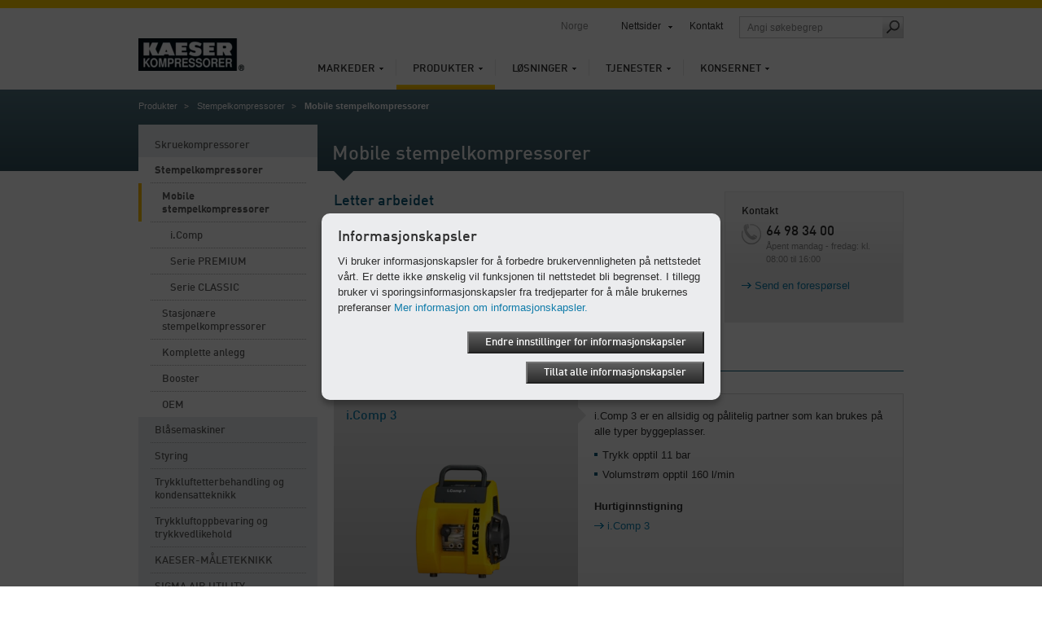

--- FILE ---
content_type: text/html; charset=utf-8
request_url: https://no.kaeser.com/produkter/stempelkompressorer/mobile-stempelkompressorer/
body_size: 10431
content:

<!DOCTYPE html>
<html lang="nb-NO">
<head><meta http-equiv="Content-Type" content="text/html; charset=UTF-8" /><meta name="viewport" content="width=device-width, initial-scale=1.0, maximum-scale=5.0, user-scalable=yes" /><link rel="preload" href="/assets/webfonts/FFDInWebPro/DINWebPro.woff" as="font" type="font/woff" crossorigin="" /><link rel="preload" href="/assets/webfonts/FFDInWebPro/DINWebPro-Bold.woff" as="font" type="font/woff" crossorigin="" /><link rel="preload" href="/assets/webfonts/FFDInWebPro/DINWebPro-Medium.woff" as="font" type="font/woff" crossorigin="" /><link href="/assets/css/screen?v=N5Ltmvpgqfa7UcJ0MX-Ip_aBsRw7Kamtv9R8uk83FHw1" rel="stylesheet"/>
<link href="/assets/css/print?v=a4UNi5G4vbZRe-u1ry_Wnp1oXoH9zaW_lae4PyDa6_Y1" media="print" rel="stylesheet" type="text/css" />
<link href="/assets/css/tablet?v=Ns8kYZhnWiRAAwN1c4F1626j1--PSqpX58xnSdHkxR81" media="screen and (max-width: 1024px), " rel="stylesheet" type="text/css" />
<link href="/assets/css/phone?v=4-g3Sr6vRWH4TEY9AL9okIPRZYrDpIVKdbcrIXBfnVw1" media="screen and (max-width: 767px), " rel="stylesheet" type="text/css" />
<link rel="icon" href="/assets/images/favicon.ico" type="image/x-icon" /><link rel="apple-touch-icon" href="/assets/images/apple-touch-icon-precomposed.png" /><link rel="apple-touch-icon" sizes="72x72" href="/assets/images/apple-touch-icon-72x72-precomposed.png" /><link rel="apple-touch-icon" sizes="76x76" href="/assets/images/apple-touch-icon-76x76-precomposed.png" /><link rel="apple-touch-icon" sizes="114x114" href="/assets/images/apple-touch-icon-114x114-precomposed.png" /><link rel="apple-touch-icon" sizes="120x120" href="/assets/images/apple-touch-icon-120x120-precomposed.png" /><link rel="apple-touch-icon" sizes="144x144" href="/assets/images/apple-touch-icon-144x144-precomposed.png" /><link rel="apple-touch-icon" sizes="152x152" href="/assets/images/apple-touch-icon-152x152-precomposed.png" /><link rel="apple-touch-icon" sizes="180x180" href="/assets/images/apple-touch-icon-180x180-precomposed.png" />
	<style type="text/css">
		aside section.span-3 {float:none;}
		li:empty {display:none !important;}
	</style>
	<script>
		var base_dir = "";
		var searchPage = "/sokefunksjon.aspx";
		var localBackText = 'tilbake';
		var fbPixelID = "316286912762053";
		var redirectSelectMsg = 'Please select a country';
		var gaPluginURL = "//www.google-analytics.com/analytics.js";
		var gaTrackerOptions = {  };
		var gaAnonymizeIP = true;
		var gaForceSSL = false;
		var gaDisplayFeatures = false;
		var gaEnhancedLinkAttribution = false;
		var gaTrackerOptions = {
		};
	</script>
    <script src="/assets/js/jquery?v=3NSpPu6gQVOlzIJKCL7MDA9oZPX7laEhP2QeMfECkIs1"></script>

    <!--[if lte IE 9]>
    <link href="/assets/css/ie9?v=VW8Y67ODUNsGwhEpODsWihW-3_fdibHQhwK_GXHsMUY1" media="screen, projection" rel="stylesheet" type="text/css" />

    <![endif]-->
    <!--[if lte IE 8]>
        <link href="/assets/css/ie?v=-MbuT6_Ey8Czrl69MlTgXYs-6XC0mTz0ZmXChcQMpTs1" media="screen, projection" rel="stylesheet" type="text/css" />
<script src="/assets/js/ie?v=NBjsblJHQvm-MBQrLmFuMcTsEw5i-ss6zygD-GDVGys1"></script>

    <![endif]-->
	<title>
	Mobile stempelkompressorer – KAESER KOMPRESSORER AS
</title>
    <meta name="description" content="Produsert for å gjøre arbeidet ditt enklere: de transportable stempelkompressorene fra KAESER for verksted- og håndverksbransjen" />
    <meta name="keywords" lang="nb-NO" content="Mobile stempelkompressorer, Verkstedskompressorer, Håndverkerkompressorer, Mobil kompressor, Kompressor kjøperåd, Kompressor reparasjon, Kompressor verksted, Kompressor håndverk, i.Comp 3, Serie PREMIUM, Serie CLASSIC" />
    <!-- open graph -->
    <meta property="og:title" content="Mobile stempelkompressorer – KAESER KOMPRESSORER AS" />
    <meta property="og:site_name" content="KAESER" />
    <meta property="og:url" content='https://no.kaeser.com/produkter/stempelkompressorer/mobile-stempelkompressorer/default.aspx' />
    <meta property="og:description" content="Produsert for å gjøre arbeidet ditt enklere: de transportable stempelkompressorene fra KAESER for verksted- og håndverksbransjen" />
    <meta property="og:type" content="website" />
    <meta property="og:locale" content="nb_NO" />
    <meta content="https://no.kaeser.com/Media/i-comp3-portable_33-69473.png" property="og:image" />
    <script type="text/javascript">
        function performBrowserBack() {
            var url = document.referrer;
            if (url.indexOf("?restore=true") >= 0) {
                window.location.href = url;
            } else {
                window.location.href = url + "?restore=true";
            }
        }
    </script>
    <script type="text/javascript">
    </script>

	<script>
		var GMapsAPIKey = "AIzaSyArz2tpwLsktnfmPx3Z2idB2xzsr7dqq2c";
		<!-- Universal Analytics -->
		var accounts = "";
		accounts = JSON.parse('[{"ID":"UA-32237383-15","PageLeaveTracking":false}]');
		<!-- Google Analytics 4 -->
		var ga4Accounts = "";
		ga4Accounts = JSON.parse('[{"ID":"G-V2W6XTV59W","PageLeaveTracking":false}]');
		var adwordsID = "";
		adwordsID = "478-727-1621";
		var autoLoadMaps = false;
		var gmAllowCookiesMsg = 'Godta informasjonskapsler og oppdater siden for &#229; vise dette innholdet.';
		var gmAcceptMapMsg = '            <p xmlns="http://www.w3.org/1999/xhtml">Vi trenger ditt samtykke!</p><p xmlns="http://www.w3.org/1999/xhtml">Denne nettsiden bruker Google Maps for å integrere kartmateriale. Merk at personlig informasjon vil bli samlet inn og registrert i forbindelse med dette. Hvis du vil se dette kartet i Google Maps, må du samtykke i at det lastes fra Googles server.</p>';
		var gmAcceptMapButton = 'Godta nedlasting av Google Maps';
		<!-- TemplateEndIf -->
		var options = {
			expires: 30,
		title: 'Informasjonskapsler',
			message: 'Vi bruker informasjonskapsler for å forbedre brukervennligheten på nettstedet vårt. Er dette ikke ønskelig vil funksjonen til nettstedet bli begrenset. I tillegg bruker vi sporingsinformasjonskapsler fra tredjeparter for å måle brukernes preferanser',
			delay: 0,
			link: '/privacy.aspx',
			moreInfoLabel: 'Mer informasjon om informasjonskapsler.',
			acceptBtnLabel: 'Tillat alle informasjonskapsler',
			advancedBtnLabel: 'Endre innstillinger for informasjonskapsler',
			advancedSaveBtnLabel: 'Lagre innstillinger for informasjonskapsler',
			cookieTypesTitle: 'Brukte informasjonskapsler',
			fixedCookieTypeLabel: 'N&#248;dvendige informasjonskapsler',
			fixedCookieTypeDesc: 'N&#248;dvendige informasjonskapsler for drift av siden',
			showAsModal: true,
			cookieTypes: [
				{
					type: 'Social Media analyse (Facebook)',
					value: 'FBPixelAccept',
					description: 'Piksel for besøkerens handlinger fra Facebook for statistisk formål'
				},
				{
					type: 'Webanalyse (Google Analytics)',
					value: 'GACookiesAllowed',
					description: 'Informasjonskapsler for Google/Siteimprove Analytics'
				},
				{
					type: 'Karttjeneste (Google Maps)',
					value: 'GMapAllowed',
					description: 'Denne nettsiden bruker Google Maps for å integrere kartmateriale'
				}
			],
			onAccept: function() {
				if ($.fn.ihavecookies.preference("GACookiesAllowed")){
					gaOptin();
				} else {
					gaOptout();
				}
				if ($.fn.ihavecookies.preference("FBPixelAccept")){
					initFBPixelCode();
				}
			}
		}
		$(function() {
			if($("#redirectBar").length) {
				if (Cookies.get('DoRedirectSession') == 'true' && Cookies.get('RedirectToSession') != undefined && window.location.search.indexOf("noredirect=true") == -1) {
					if (Cookies.get('RedirectToSession') != "noredirect" && window.location.pathname == base_dir + '/')
						window.location.href = Cookies.get('RedirectToSession');
				}
				else {
					if (window.location.href.indexOf("noredirect=true") == -1) {
						$('#redirectBar').css('display', 'block').addClass("baractive");
					}
				}
			}
			if (Cookies.get('GACookiesAllowed') == undefined) {
			} else if (Cookies.get('GACookiesAllowed') == 'true') {
				initGA();
			}
			if (Cookies.get('FBPixelAccept') == 'true') {
				initFBPixelCode();
			}
		if (window.location.pathname.toLowerCase() == options.link.toLowerCase()) {
				options.showAsModal = false;
		}
		$("body").ihavecookies(options);
	  });
	</script>
	<!--BEGIN QUALTRICS WEBSITE FEEDBACK SNIPPET-->
<script type='text/javascript'>
(function(){var g=function(e,h,f,g){
this.get=function(a){for(var a=a+"=",c=document.cookie.split(";"),b=0,e=c.length;b<e;b++){for(var d=c[b];" "==d.charAt(0);)d=d.substring(1,d.length);if(0==d.indexOf(a))return d.substring(a.length,d.length)}return null};
this.set=function(a,c){var b="",b=new Date;b.setTime(b.getTime()+6048E5);b="; expires="+b.toGMTString();document.cookie=a+"="+c+b+"; path=/; "};
this.check=function(){var a=this.get(f);if(a)a=a.split(":");else if(100!=e)"v"==h&&(e=Math.random()>=e/100?0:100),a=[h,e,0],this.set(f,a.join(":"));else return!0;var c=a[1];if(100==c)return!0;switch(a[0]){case "v":return!1;case "r":return c=a[2]%Math.floor(100/c),a[2]++,this.set(f,a.join(":")),!c}return!0};
this.go=function(){if(this.check()){var a=document.createElement("script");a.type="text/javascript";a.src=g;document.body&&document.body.appendChild(a)}};
this.start=function(){var t=this;"complete"!==document.readyState?window.addEventListener?window.addEventListener("load",function(){t.go()},!1):window.attachEvent&&window.attachEvent("onload",function(){t.go()}):t.go()};};
try{(new g(100,"r","QSI_S_ZN_1RHPT17mmuXTuUB","https://zn1rhpt17mmuxtuub-kaeser2.siteintercept.qualtrics.com/SIE/?Q_ZID=ZN_1RHPT17mmuXTuUB")).start()}catch(i){}})();
</script><div id='ZN_1RHPT17mmuXTuUB'><!--DO NOT REMOVE-CONTENTS PLACED HERE--></div>
<!--END WEBSITE FEEDBACK SNIPPET-->
</head>
<body>
	<form method="post" action="./" id="aspnetForm">
<div class="aspNetHidden">
<input type="hidden" name="__VIEWSTATE" id="__VIEWSTATE" value="/[base64]/JcmqeL9+g/13TEUdxbheO0aIE6JEPYwrhMupzOD6l" />
</div>

<div class="aspNetHidden">

	<input type="hidden" name="__VIEWSTATEGENERATOR" id="__VIEWSTATEGENERATOR" value="F7BEB181" />
</div>
		<div class="overflowHandler">
			<div class="headBorder"></div>
			<header>
				<a id="k-logo" href="/">
						<picture><source type="image/webp" media="(max-width: 767px)" srcset=" /Media/logo_33-52130-130x40mobile.webp 1x,/Media/logo_33-52130-130x40mobile%402x.webp 2x" /><source type="image/webp" media="(min-width: 768px)" srcset=" /Media/logo_33-52130-130x40.webp 1x,/Media/logo_33-52130-130x40%402x.webp 2x" /><source type="image/png" media="(max-width: 767px)" srcset=" /Media/logo_33-52130-130x40mobile.png 1x,/Media/logo_33-52130-130x40mobile%402x.png 2x" /><source type="image/png" media="(min-width: 768px)" srcset=" /Media/logo_33-52130-130x40.png 1x,/Media/logo_33-52130-130x40%402x.png 2x" /><img width="130" height="40" src="/Media/logo_33-52130-130x40.png" alt="KAESER KOMPRESSORER" srcset="/Media/logo_33-52130-130x40%402x.png 2x" /></picture>
				</a>
				<div id="search-field-mobile" class="mobile-only"></div>
				<div id="language-mobile" class="mobile-only"></div>
				<nav id="k-main-navi">
  <ul class="level1">
    <li>
      <a href="/markeder/">Markeder</a>
      <div class="colorBar">&nbsp;
                </div>
      <div class="navigation-flyout">
        <ul class="level2">
          <li>
            <a class="responsiveLink" href="/markeder/">Oversikt</a>
          </li>
          <li>
            <a href="/markeder/akvakultur/">Akvakultur</a>
          </li>
          <li>
            <a href="/markeder/marine/">Marine</a>
          </li>
        </ul>
      </div>
    </li>
    <li class="active">
      <a href="/produkter/">Produkter</a>
      <div class="colorBar">&nbsp;
                </div>
      <div class="navigation-flyout">
        <ul class="level2">
          <li>
            <a class="responsiveLink" href="/produkter/">Oversikt</a>
          </li>
          <li>
            <a href="/produkter/skruekompressorer/">Skruekompressorer</a>
          </li>
          <li>
            <a href="/produkter/stempelkompressorer/">Stempelkompressorer</a>
          </li>
          <li>
            <a href="/produkter/blaasemaskiner/">Blåsemaskiner</a>
          </li>
          <li>
            <a href="/produkter/styring/">Styring</a>
          </li>
          <li>
            <a href="/produkter/trykkluftetterbehandling-og-kondensatteknikk/">Trykkluftetterbehandling og kondensatteknikk</a>
          </li>
          <li>
            <a href="/produkter/trykkluftoppbevaring-og-trykkvedlikehold/">Trykkluftoppbevaring og trykkvedlikehold</a>
          </li>
          <li>
            <a href="/produkter/kaeser-maleteknikk/">KAESER-MÅLETEKNIKK</a>
          </li>
          <li>
            <a href="/produkter/driftsmodell-sigma-air-utility/">SIGMA AIR UTILITY</a>
          </li>
          <li>
            <a href="/produkter/transportable-kompressorer-eu/">Transportable kompressorer for EU/EØS</a>
          </li>
          <li>
            <a href="/produkter/brukte-anlegg/">Brukte anlegg</a>
          </li>
        </ul>
      </div>
    </li>
    <li>
      <a href="/losninger/">Løsninger</a>
      <div class="colorBar">&nbsp;
                </div>
      <div class="navigation-flyout">
        <ul class="level2">
          <li>
            <a class="responsiveLink" href="/losninger/">Oversikt</a>
          </li>
          <li>
            <a href="/losninger/bransjer/">Bransjer</a>
          </li>
          <li>
            <a href="/losninger/optimering/">Optimering</a>
          </li>
          <li>
            <a href="/losninger/ny-planlegging/">Ny planlegging</a>
          </li>
          <li>
            <a href="/losninger/driftsmodeller/">Driftsmodeller</a>
          </li>
          <li>
            <a href="/losninger/leie/">Leie</a>
          </li>
          <li>
            <a href="/losninger/kontainer/">Kontainer</a>
          </li>
          <li>
            <a href="/losninger/marinecompressedairsolutions/">Marine compressed air solutions</a>
          </li>
          <li>
            <a href="/losninger/aquaculture/">Aquaculture</a>
          </li>
          <li>
            <a href="/losninger/finansiering/">Finansiering</a>
          </li>
          <li>
            <a href="/losninger/referanseprosjekter/">Referanseprosjekter</a>
          </li>
          <li>
            <a href="/losninger/kaeser-norge-referanser/">Kaeser Norge referanser</a>
          </li>
        </ul>
      </div>
    </li>
    <li>
      <a href="/service/">Tjenester</a>
      <div class="colorBar">&nbsp;
                </div>
      <div class="navigation-flyout">
        <ul class="level2">
          <li>
            <a class="responsiveLink" href="/service/">Oversikt</a>
          </li>
          <li>
            <a href="/service/kontakt/">Kontakt</a>
          </li>
          <li>
            <a href="/service/kaeser-report/">KAESER Report</a>
          </li>
          <li>
            <a href="/service/nyheter-og-tidspunkt/">Nyheter og tidspunkt</a>
          </li>
          <li>
            <a href="/service/analyse-og-raadgivning/">Analyse og rådgivning</a>
          </li>
          <li>
            <a href="/service/kundeservice-kaeser-air-service/">Kundeservice KAESER AIR SERVICE</a>
          </li>
          <li>
            <a href="/service/kunnskap/">Know-how</a>
          </li>
          <li>
            <a href="/service/nedlastinger/">Nedlastinger</a>
          </li>
          <li>
            <a href="/service/bestille-brosjyrer/">Bestille brosjyrer</a>
          </li>
        </ul><div class="flyoutSeparator">
    <img src="/assets/images/main-navi/flyout_separator.png" alt="separator" />
</div>
<div class="teaser">
    <div class="top">
        <span class="heading">Direkte til</span>
        <ul class="directLinks">
            <li><a href="/service/kontakt/generell-forespoersel/default.aspx">Send en forespørsel</a></li>
        </ul>
        <ul class="directLinks">
        </ul>
    </div>
    <div class="dottedLine">
        <hr />
    </div>
    <div class="bottom">		 
        <div class="bottomTeaser">
            <span class="headline">Ingen bekymringer med fastpris</span>
  <p>Med KAESERS fullgaranti er sikkerhet og tilgjengelighet, lønnsomhet og verdibevaring konsekvent sikret i hele brukstiden.</p>
            <ul class="directLinks">
              <li>
                <a href="/service/kundeservice-kaeser-air-service/full-service/default.aspx">Fullservice</a>               </li>
             </ul>
        </div>
        <div class="bottomTeaserImage">
            <picture><source type="image/webp" media="(max-width: 767px)" data-srcset=" /Media/Full-service_33-9494-210x118mobile.webp 1x,/Media/Full-service_33-9494-210x118mobile%402x.webp 2x" /><source type="image/webp" media="(min-width: 768px)" data-srcset=" /Media/Full-service_33-9494-210x118.webp 1x,/Media/Full-service_33-9494-210x118%402x.webp 2x" /><source type="image/jpeg" media="(max-width: 767px)" data-srcset=" /Media/Full-service_33-9494-210x118mobile.jpg 1x,/Media/Full-service_33-9494-210x118mobile%402x.jpg 2x" /><source type="image/jpeg" media="(min-width: 768px)" data-srcset=" /Media/Full-service_33-9494-210x118.jpg 1x,/Media/Full-service_33-9494-210x118%402x.jpg 2x" /><img width="210" src="/assets/images/transparent.png" alt="KAESER Full Service-avtale: Inspeksjon, vedlikehold, overv&#229;kning og dokumentasjon" title="KAESER Full Service-avtale: Inspeksjon, vedlikehold, overv&#229;kning og dokumentasjon" class="lazyload" height="118" data-src="/Media/Full-service_33-9494-210x118.jpg" /></picture>
        </div>
    </div>
</div></div>
    </li>
    <li>
      <a href="/virksomheter/">Konsernet</a>
      <div class="colorBar">&nbsp;
                </div>
      <div class="navigation-flyout">
        <ul class="level2">
          <li>
            <a class="responsiveLink" href="/virksomheter/">Oversikt</a>
          </li>
          <li>
            <a href="/virksomheter/om-oss/">Om oss</a>
          </li>
          <li>
            <a href="/virksomheter/blogg/">Blogg</a>
          </li>
          <li>
            <a href="/virksomheter/presse/">Presse</a>
          </li>
          <li>
            <a href="/virksomheter/jobb-hos-kaeser/">Jobb hos KAESER</a>
          </li>
          <li>
            <a href="/virksomheter/baerekraft/">Bærekraft</a>
          </li>
        </ul><div class="flyoutSeparator">
    <img src="/assets/images/main-navi/flyout_separator.png" alt="separator" />
</div>
<div class="teaser">
    <div class="top">
        <span class="heading">Direkte til</span>
        <ul class="directLinks">
            <li><a href="/service/kontakt/plassering/default.aspx">KAESER-avdelinger</a></li>
            <li><a href="/virksomheter/presse/pressemeldinger/default.aspx">Pressemeldinger</a></li>
        </ul>
        <ul class="directLinks">
            <li><a href="/virksomheter/jobb-hos-kaeser/ledige-stillinger/default.aspx">Ledige stillinger</a></li>
        </ul>
    </div>
    <div class="dottedLine">
        <hr />
    </div>
    <div class="bottom">		 
        <div class="bottomTeaser">
            <span class="headline">Siden 1919:
<br />
Kaesers suksesshistorie</span>
            <p>Opplev utviklingen fra det mekaniske verkstedet til en av de mest vellykkede kompressorprodusentene i verden.</p>
            <ul class="directLinks">
              <li>
                <a href="/virksomheter/om-oss/historie/default.aspx">Kaesers historie</a>               </li>
             </ul>
        </div>
        <div class="bottomTeaserImage">
            <picture><source type="image/webp" media="(max-width: 767px)" data-srcset=" /Media/Kaeser_original_site_33-9967-210x150mobile.webp 1x,/Media/Kaeser_original_site_33-9967-210x150mobile%402x.webp 2x" /><source type="image/webp" media="(min-width: 768px)" data-srcset=" /Media/Kaeser_original_site_33-9967-210x150.webp 1x,/Media/Kaeser_original_site_33-9967-210x150%402x.webp 2x" /><source type="image/jpeg" media="(max-width: 767px)" data-srcset=" /Media/Kaeser_original_site_33-9967-210x150mobile.jpg 1x,/Media/Kaeser_original_site_33-9967-210x150mobile%402x.jpg 2x" /><source type="image/jpeg" media="(min-width: 768px)" data-srcset=" /Media/Kaeser_original_site_33-9967-210x150.jpg 1x,/Media/Kaeser_original_site_33-9967-210x150%402x.jpg 2x" /><img width="210" src="/assets/images/transparent.png" alt="Kaeser maskinfabrikk i Coburger Hahnweg." title="Kaeser maskinfabrikk i Coburger Hahnweg." class="lazyload" height="150" data-src="/Media/Kaeser_original_site_33-9967-210x150.jpg" /></picture>
        </div>
    </div>
</div></div>
    </li>
  </ul>
</nav>
				<nav id="k-sub-navi">
					<div id="country">Norge</div>
					<div id="language"></div>
<div id="worldwide"><a href="#">Nettsider</a><div class="flyout" style="display: none;">
    <div class="dropdownHover"><span><span>Nettsider</span></span></div><nav class="continent"><a href="#"><span>Afrika</span></a><a href="#"><span>Amerika</span></a><a href="#"><span>Asia og Stillehavsområdet</span></a><a id="current" href="#"><span>Europa</span></a><div class="clear"></div></nav><div class="countries">
      <div class="countryHover"><span><span><a href="#"><span>Afrika</span></a><a href="#"><span>Amerika</span></a><a href="#"><span>Asia og Stillehavsområdet</span></a><a href="#"><span>Europa</span></a><a href="#"><span>International</span></a></span></span></div>
      <div class="country"><nav><ul>
            <li><a href="https://ke.kaeser.com/">Kenya</a></li>
          </ul>
          <ul>
            <li><a href="https://za.kaeser.com/">Sør-Afrika</a></li>
          </ul>
          <div class="clear"></div></nav></div>
      <div class="country"><nav><ul>
            <li><a href="https://ar.kaeser.com/">Argentina</a></li>
            <li><a href="https://br.kaeser.com/">Brasil</a></li>
            <li><a href="https://ca.kaeser.com/en/">Canada</a></li>
            <li><a href="https://cl.kaeser.com/">Chile</a></li>
            <li><a href="https://co.kaeser.com/">Colombia</a></li>
          </ul>
          <ul>
            <li><a href="https://cr.kaeser.com/">Costa Rica</a></li>
            <li><a href="https://ec.kaeser.com">Ecuador</a></li>
            <li><a href="https://sv.kaeser.com/">El Salvador</a></li>
            <li><a href="https://gt.kaeser.com/">Guatemala</a></li>
            <li><a href="https://hn.kaeser.com/">Honduras</a></li>
          </ul>
          <ul>
            <li><a href="https://mx.kaeser.com/">Mexico</a></li>
            <li><a href="https://pa.kaeser.com/">Panama</a></li>
            <li><a href="https://pe.kaeser.com/">Peru</a></li>
            <li><a href="https://pr.kaeser.com/en/">Puerto Rico</a></li>
            <li><a href="https://us.kaeser.com/">USA</a></li>
          </ul>
          <div class="clear"></div></nav></div>
      <div class="country"><nav><ul>
            <li><a href="https://au.kaeser.com/">Australia</a></li>
            <li><a href="https://www.kaeser.com/int-en/">De forenede arabiske emirater</a></li>
            <li><a href="https://ph.kaeser.com/">Filippinene</a></li>
            <li><a href="https://in.kaeser.com/">India</a></li>
            <li><a href="https://id.kaeser.com/">Indonesia</a></li>
          </ul>
          <ul>
            <li><a href="https://il.kaeser.com/he/">Israel</a></li>
            <li><a href="https://jp.kaeser.com/">Japan</a></li>
            <li><a href="https://cn.kaeser.com/">Kina</a></li>
            <li><a href="https://kr.kaeser.com/">Korea</a></li>
            <li><a href="https://www.kaeser.com/my-en/">Malaysia</a></li>
          </ul>
          <ul>
            <li><a href="https://nz.kaeser.com/">New Zealand</a></li>
            <li><a href="https://nc.kaeser.com/">Ny-Caledonia</a></li>
            <li><a href="https://www.kaeser.com/int-en">Pakistan</a></li>
            <li><a href="https://sg.kaeser.com/">Singapore</a></li>
            <li><a href="https://th.kaeser.com/">Thailand</a></li>
          </ul>
          <div class="clear"></div></nav></div>
      <div class="country"><nav><ul>
            <li><a href="https://be.kaeser.com/">Belgia</a></li>
            <li><a href="https://bg.kaeser.com">Bulgaria</a></li>
            <li><a href="https://dk.kaeser.com">Danmark</a></li>
            <li><a href="https://ee.kaeser.com/">Estland</a></li>
            <li><a href="https://fi.kaeser.com/">Finland</a></li>
            <li><a href="https://fr.kaeser.com/">Frankrike</a></li>
            <li><a href="https://gr.kaeser.com/">Hellas</a></li>
            <li><a href="https://ie.kaeser.com/">Irland</a></li>
            <li><a href="https://it.kaeser.com/">Italia</a></li>
            <li><a href="https://hr.kaeser.com/">Kroatia</a></li>
          </ul>
          <ul>
            <li><a href="https://lv.kaeser.com/">Latvia</a></li>
            <li><a href="https://lt.kaeser.com/">Litauen</a></li>
            <li><a href="https://be.kaeser.com/fr/">Luxembourg</a></li>
            <li><a href="https://nl.kaeser.com/">Nederland</a></li>
            <li><a href="https://no.kaeser.com/">Norge</a></li>
            <li><a href="https://at.kaeser.com">Østerrike</a></li>
            <li><a href="https://pl.kaeser.com/">Polen</a></li>
            <li><a href="https://pt.kaeser.com/">Portugal</a></li>
            <li><a href="https://ro.kaeser.com/">Romania</a></li>
            <li><a href="https://sk.kaeser.com/">Slovakia</a></li>
          </ul>
          <ul>
            <li><a href="https://si.kaeser.com/">Slovenia</a></li>
            <li><a href="https://es.kaeser.com/">Spania</a></li>
            <li><a href="https://www.hpccompressors.co.uk/">Storbritannia</a></li>
            <li><a href="https://ch.kaeser.com/">Sveits</a></li>
            <li><a href="https://se.kaeser.com/">Sverige</a></li>
            <li><a href="https://cz.kaeser.com/">Tsjekkia</a></li>
            <li><a href="https://www.topkapigroup.com.tr/">Tyrkia</a></li>
            <li><a href="https://www.kaeser.de">Tyskland</a></li>
            <li><a href="https://ua.kaeser.com/">Ukraina</a></li>
            <li><a href="https://hu.kaeser.com/">Ungarn</a></li>
          </ul>
          <div class="clear"></div></nav></div>
      <div class="country"><nav><ul>
            <li><a href="https://www.kaeser.com/int-en/">Internasjonalt</a></li>
          </ul>
          <div class="clear"></div></nav></div>
      <div class="footer"><a class="left arrow" href="/virksomheter/om-oss/kaeser-over-hele-verden/default.aspx">Alle steder og partner</a><a href="https://www.kaeser.com?noredirect=true" class="arrow">Til Kaeser Global-nettstedet</a></div>
    </div>
  </div>
</div>
					<a href="/service/kontakt/default.aspx">Kontakt</a>					<div id="search-field" class="desktop-only"><input id="searchFieldTop" class="searchFieldTop" type="text" placeholder='Angi søkebegrep' title='Angi søkebegrep' /><a id="search-submit" href="#" onclick="redirectToSearchPage();"><span class="icon"></span></a></div>
				</nav>
				<a id="mobile-nav-icon" href="#" class="nav-icon mobile-only"></a>
			</header>
			<div class="header-flyout mobile-only"><input id="searchFieldTopMobile" class="searchFieldTop" type="text" placeholder='Angi søkebegrep' title='Angi søkebegrep' /><a id="search-submit-mobile" href="#" onclick="redirectToSearchPage();"><span class="icon"></span></a></div>
			 <div class="container">
				 

				 
    <section class="headBanner">
        <nav id="breadcrumb"><ul>
    <li><a href="/produkter/">Produkter</a></li>
    <li><a href="/produkter/stempelkompressorer/">Stempelkompressorer</a></li>
    <li>Mobile stempelkompressorer</li>
  </ul></nav>
      <h1>Mobile stempelkompressorer</h1>
    </section>
  <section class="span-12 pageContent">
            <nav class="span-3 left-hand-navigation">
  <ul class="level1">
    <li>
      <a href="/produkter/skruekompressorer/">Skruekompressorer</a>
      <ul class="level2" style="display:none">
        <li>
          <a href="/produkter/skruekompressorer/skruekompressorer-med-vaeskekjoeling/">Skruekompressorer med væskekjøling</a>
          <ul class="level3" style="display:none">
            <li>
              <a href="/produkter/skruekompressorer/skruekompressorer-med-vaeskekjoeling/skruekompressorer-opptil-22-kw/">Små skruekompressorer opp til 22 kW</a>
              <ul class="level4" style="display:none">
                <li>
                  <a href="/produkter/skruekompressorer/skruekompressorer-med-vaeskekjoeling/skruekompressorer-opptil-22-kw/basismodeller/">Basis-modeller</a>
                </li>
                <li>
                  <a href="/produkter/skruekompressorer/skruekompressorer-med-vaeskekjoeling/skruekompressorer-opptil-22-kw/premium-modeller/">Premium modeller</a>
                </li>
                <li>
                  <a href="/produkter/skruekompressorer/skruekompressorer-med-vaeskekjoeling/skruekompressorer-opptil-22-kw/med-remdrift/">Med remdrift</a>
                </li>
              </ul>
            </li>
            <li>
              <a href="/produkter/skruekompressorer/skruekompressorer-med-vaeskekjoeling/skruekompressorer-fra-18-til-110-kw/">Mellomstore skruekompressorer fra 18,5 til 110 kW</a>
            </li>
            <li>
              <a href="/produkter/skruekompressorer/skruekompressorer-med-vaeskekjoeling/skruekompressorer-fra-75-til-515-kw/">Store skruekompressoorer fra 75 til 515 kW</a>
            </li>
          </ul>
        </li>
        <li>
          <a href="/produkter/skruekompressorer/oljefrie-og-komprimerende-skruekompressorer/">Oljefrie og komprimerende skruekompressorer</a>
          <ul class="level3" style="display:none">
            <li>
              <a href="/produkter/skruekompressorer/oljefrie-og-komprimerende-skruekompressorer/med-luftkjoeling/">Luftkjøling</a>
            </li>
            <li>
              <a href="/produkter/skruekompressorer/oljefrie-og-komprimerende-skruekompressorer/med-vannkjoeling/">Vannkjøling</a>
            </li>
            <li>
              <a href="/produkter/skruekompressorer/oljefrie-og-komprimerende-skruekompressorer/integrert-trykklufttoerker/">Integrert trykklufttørker</a>
            </li>
          </ul>
        </li>
        <li>
          <a href="/produkter/skruekompressorer/skruevakuumpumper/">Skruevakuumpumper</a>
        </li>
        <li>
          <a href="/produkter/skruekompressorer/varmegjenvinning/">Varmegjenvinning</a>
        </li>
        <li>
          <a href="/produkter/skruekompressorer/marinekompressorer/">Marine kompressorer</a>
        </li>
      </ul>
    </li>
    <li class="active">
      <a href="/produkter/stempelkompressorer/">Stempelkompressorer</a>
      <ul class="level2" style="display:block">
        <li class="active">
          <a href="/produkter/stempelkompressorer/mobile-stempelkompressorer/">Mobile stempelkompressorer<span class="marker">&nbsp;</span></a>
          <ul class="level3" style="display:block">
            <li>
              <a href="/produkter/stempelkompressorer/mobile-stempelkompressorer/icomp/">i.Comp</a>
            </li>
            <li>
              <a href="/produkter/stempelkompressorer/mobile-stempelkompressorer/serie-premium/">Serie PREMIUM</a>
            </li>
            <li>
              <a href="/produkter/stempelkompressorer/mobile-stempelkompressorer/serie-classic/">Serie CLASSIC</a>
            </li>
          </ul>
        </li>
        <li>
          <a href="/produkter/stempelkompressorer/stasjonaere-stempelkompressorer/">Stasjonære stempelkompressorer</a>
          <ul class="level3" style="display:none">
            <li>
              <a href="/produkter/stempelkompressorer/stasjonaere-stempelkompressorer/oljesmurte-verkstedskompressorer/">Oljesmurte verkstedskompressorer</a>
            </li>
            <li>
              <a href="/produkter/stempelkompressorer/stasjonaere-stempelkompressorer/oljefrie-verkstedskompressorer/">Oljefrie verkstedskompressorer</a>
            </li>
            <li>
              <a href="/produkter/stempelkompressorer/stasjonaere-stempelkompressorer/oljesmurte-industrikompressorer/">Oljesmurte industrikompressorer</a>
            </li>
            <li>
              <a href="/produkter/stempelkompressorer/stasjonaere-stempelkompressorer/toerrkomprimerende-industrikompressorer/">Tørrkomprimerende industrikompressorer</a>
            </li>
          </ul>
        </li>
        <li>
          <a href="/produkter/stempelkompressorer/komplette-anlegg/">Komplette anlegg</a>
          <ul class="level3" style="display:none">
            <li>
              <a href="/produkter/stempelkompressorer/komplette-anlegg/i-comp-tower/">i.Comp Tower (T)</a>
            </li>
            <li>
              <a href="/produkter/stempelkompressorer/komplette-anlegg/airbox-center/">AIRBOX/ -CENTER</a>
            </li>
          </ul>
        </li>
        <li>
          <a href="/produkter/stempelkompressorer/booster/">Booster</a>
          <ul class="level3" style="display:none">
            <li>
              <a href="/produkter/stempelkompressorer/booster/hoytrykk-booster/">Høytrykk booster</a>
            </li>
            <li>
              <a href="/produkter/stempelkompressorer/booster/n-serien/">N-serien</a>
            </li>
            <li>
              <a href="/produkter/stempelkompressorer/booster/sigma-pet-air/">SIGMA PET AIR</a>
            </li>
          </ul>
        </li>
        <li>
          <a href="/produkter/stempelkompressorer/oem/">OEM</a>
        </li>
      </ul>
    </li>
    <li>
      <a href="/produkter/blaasemaskiner/">Blåsemaskiner</a>
      <ul class="level2" style="display:none">
        <li>
          <a href="/produkter/blaasemaskiner/skrueblasere/">Skrueblåsere</a>
        </li>
        <li>
          <a href="/produkter/blaasemaskiner/turboblasere/">Turboblåsere</a>
        </li>
        <li>
          <a href="/produkter/blaasemaskiner/lobeblasere/">Lobeblåsere</a>
        </li>
        <li>
          <a href="/produkter/blaasemaskiner/blaasemaskin-enkeltblokker/">Blåsemaskin-enkeltblokker</a>
        </li>
        <li>
          <a href="/produkter/blaasemaskiner/etterkjoler-varmeveksler/">Etterkjøler/varmeveksler</a>
        </li>
      </ul>
    </li>
    <li>
      <a href="/produkter/styring/">Styring</a>
      <ul class="level2" style="display:none">
        <li>
          <a href="/produkter/styring/kompressorstyring/">Kompressorstyring</a>
        </li>
        <li>
          <a href="/produkter/styring/trykkluftstyringssystem/">Trykkluftstyringssystem</a>
        </li>
      </ul>
    </li>
    <li>
      <a href="/produkter/trykkluftetterbehandling-og-kondensatteknikk/">Trykkluftetterbehandling og kondensatteknikk</a>
      <ul class="level2" style="display:none">
        <li>
          <a href="/produkter/trykkluftetterbehandling-og-kondensatteknikk/syklonutskiller/">Syklonutskiller</a>
        </li>
        <li>
          <a href="/produkter/trykkluftetterbehandling-og-kondensatteknikk/torke/">Tørke</a>
          <ul class="level3" style="display:none">
            <li>
              <a href="/produkter/trykkluftetterbehandling-og-kondensatteknikk/torke/kjoeletoerke/">Kjøletørke</a>
              <ul class="level4" style="display:none">
                <li>
                  <a href="/produkter/trykkluftetterbehandling-og-kondensatteknikk/torke/kjoeletoerke/secotec-trykkluft-kjoeletoerke-liten/">Den energibesparende kjøletørkeren SECOTEC opp til 3,9 m³/min</a>
                </li>
                <li>
                  <a href="/produkter/trykkluftetterbehandling-og-kondensatteknikk/torke/kjoeletoerke/secotec-trykkluft-kjoeletoerke-stor/">Energibesparende SECOTEC-kjøletørker fra 5,1 til 34 m³/min</a>
                </li>
                <li>
                  <a href="/produkter/trykkluftetterbehandling-og-kondensatteknikk/torke/kjoeletoerke/secotec-kjoeletoerke/">Energibesparende SECOTEC kjøletørke fra 45 til 98 m³/min</a>
                </li>
                <li>
                  <a href="/produkter/trykkluftetterbehandling-og-kondensatteknikk/torke/kjoeletoerke/kryosec-trykkluft-kjoeletoerke/">Kompaktkjøletørke KRYOSEC til 4,5 m³/min</a>
                </li>
                <li>
                  <a href="/produkter/trykkluftetterbehandling-og-kondensatteknikk/torke/kjoeletoerke/hoeytrykk-kjoeletoerke-for-trykkluft/">Høytrykk-kjøletørke til 85,1 m³/min</a>
                </li>
                <li>
                  <a href="/produkter/trykkluftetterbehandling-og-kondensatteknikk/torke/kjoeletoerke/kjoeleenheter-kjoeletoerke-for-trykkluft/">Kaldluftkjøletørke til 43,33 m³/min</a>
                </li>
              </ul>
            </li>
            <li>
              <a href="/produkter/trykkluftetterbehandling-og-kondensatteknikk/torke/adsorpsjonstoerke/">Adsorpsjonstørke</a>
              <ul class="level4" style="display:none">
                <li>
                  <a href="/produkter/trykkluftetterbehandling-og-kondensatteknikk/torke/adsorpsjonstoerke/kaldregenererende-liten/">Kaldregenererende fra 0,20 til 1,13 m³/min</a>
                </li>
                <li>
                  <a href="/produkter/trykkluftetterbehandling-og-kondensatteknikk/torke/adsorpsjonstoerke/kaldregenererende-stor/">Kaldregenererende fra 1,60 til 155,50 m³/min</a>
                </li>
                <li>
                  <a href="/produkter/trykkluftetterbehandling-og-kondensatteknikk/torke/adsorpsjonstoerke/varmregenerert/">Varmregenererende fra 9,7 til 155,8 m³/min</a>
                </li>
              </ul>
            </li>
            <li>
              <a href="/produkter/trykkluftetterbehandling-og-kondensatteknikk/torke/kombinasjonstoerke/">Kombinasjonstørke</a>
            </li>
            <li>
              <a href="/produkter/trykkluftetterbehandling-og-kondensatteknikk/torke/membrantoerke/">Membrantørke</a>
            </li>
          </ul>
        </li>
        <li>
          <a href="/produkter/trykkluftetterbehandling-og-kondensatteknikk/trykkluftfilter-og-aktivkulladsorber/">Filter og aktivkulladsorber</a>
          <ul class="level3" style="display:none">
            <li>
              <a href="/produkter/trykkluftetterbehandling-og-kondensatteknikk/trykkluftfilter-og-aktivkulladsorber/trykkluftfilter/">KAESER FILTER fra 0,6 til 32,0 m³/min</a>
            </li>
            <li>
              <a href="/produkter/trykkluftetterbehandling-og-kondensatteknikk/trykkluftfilter-og-aktivkulladsorber/kaeser-trykkluft-flensfilter/">KAESER FILTER fra 35,4 til 336,3 m³/min</a>
            </li>
            <li>
              <a href="/produkter/trykkluftetterbehandling-og-kondensatteknikk/trykkluftfilter-og-aktivkulladsorber/hoeytrykkfilter/">Høytrykkfilter til 45 bar</a>
            </li>
            <li>
              <a href="/produkter/trykkluftetterbehandling-og-kondensatteknikk/trykkluftfilter-og-aktivkulladsorber/aktivkulladsorber/">Aktivkulladsorber</a>
            </li>
          </ul>
        </li>
        <li>
          <a href="/produkter/trykkluftetterbehandling-og-kondensatteknikk/kondensatavleder/">Kondensatavleder</a>
        </li>
        <li>
          <a href="/produkter/trykkluftetterbehandling-og-kondensatteknikk/kondensatetterbehandling/">Kondensatetterbehandling</a>
        </li>
      </ul>
    </li>
    <li>
      <a href="/produkter/trykkluftoppbevaring-og-trykkvedlikehold/">Trykkluftoppbevaring og trykkvedlikehold</a>
      <ul class="level2" style="display:none">
        <li>
          <a href="/produkter/trykkluftoppbevaring-og-trykkvedlikehold/trykkluftbeholder/">Trykkluftbeholder</a>
        </li>
        <li>
          <a href="/produkter/trykkluftoppbevaring-og-trykkvedlikehold/trykkholdesystemer/">Trykkholdesystemer</a>
        </li>
      </ul>
    </li>
    <li>
      <a href="/produkter/kaeser-maleteknikk/">KAESER-MÅLETEKNIKK</a>
    </li>
    <li>
      <a href="/produkter/driftsmodell-sigma-air-utility/">SIGMA AIR UTILITY</a>
    </li>
    <li>
      <a href="/produkter/transportable-kompressorer-eu/">Transportable kompressorer for EU/EØS</a>
      <ul class="level2" style="display:none">
        <li>
          <a href="/produkter/transportable-kompressorer-eu/elektriske-transportable-kompressorer/">Elektriske, transportable kompressorer</a>
        </li>
        <li>
          <a href="/produkter/transportable-kompressorer-eu/smakompressorer/">Småkompressorer opptil 1,6 m³/min</a>
        </li>
        <li>
          <a href="/produkter/transportable-kompressorer-eu/kompakte-kompressorer/">Kompakte kompressorer på opptil 3 m³/min</a>
        </li>
        <li>
          <a href="/produkter/transportable-kompressorer-eu/med-generatoropsjon/">Transportable kompressorer med generator på opp til 8,4 m³/min</a>
        </li>
        <li>
          <a href="/produkter/transportable-kompressorer-eu/kompressorer-med-dieselmotor/">Transportable kompressor med dieselmotor på opp til 26,5 m³/min</a>
        </li>
        <li>
          <a href="/produkter/transportable-kompressorer-eu/oljefrie-transportable-kompressorer/">Oljefrie transportable kompressorer opp til 45,8 m³/min</a>
        </li>
        <li>
          <a href="/produkter/transportable-kompressorer-eu/verktoey-og-tilbehoer/">Verktøy og tilbehør</a>
        </li>
      </ul>
    </li>
    <li>
      <a href="/produkter/brukte-anlegg/">Brukte anlegg</a>
    </li>
  </ul>
</nav>
        <section class="span-9 last">
            <section class="span-6 content">
                <div>
  <h2>Letter arbeidet</h2> 
    <div class="span-6 last">
  <p>Mobile stempelkompressorer fra KAESER gjør håndverksarbeidet ditt <strong>mer lønnsomt og øker kvaliteten</strong>. <strong>Vårt store utvalg i størrelser</strong> dekker behovet i ulike bransjer:</p>
<ul class="bulletlist">
<li><strong>Trykkluft til små og ekspanderende verksteder og håndverksbedrifter</strong></li>
<li><strong>Langvarig bruk på byggeplasser, ved mindre byggeoppgaver eller i store verksteder</strong></li>
</ul>
    </div>
  <div class="clear"></div>
  <div class="clear"></div>
</div>
              </section>
            <aside class="span-3 last">
                <section class="teaser">
  <div class="content">
    <div class="headline">Kontakt</div>
              <div class="icon phone">
                  <a href="tel:+4764983400"><p class="telNumber">64 98 34 00</p></a>
                  <p class="phoneComment">Åpent mandag - fredag: kl. 08:00 til 16:00</p>
              </div>
      <ul class="linklist">
        <li>
              <a href="/service/kontakt/generell-forespoersel/default.aspx"  class="arrow">Send en forespørsel</a>        </li>
      </ul>
  </div>
</section>              </aside>
            <section class="span-9 content last">
                    <section class="span-9 last"><br />
  <h2 class="product-overview">Oversikt over våre mobile stempelkompressorer</h2>
  <hr /><br />
</section>

    <div class="productAllocator">
      <a class="product" href="/produkter/stempelkompressorer/mobile-stempelkompressorer/icomp/default.aspx"><div>
        <h3 class="teaserHeadline">i.Comp 3</h3>
        <div class="image"><picture><source type="image/webp" media="(max-width: 767px)" data-srcset=" /Media/i-comp3-portable_33-69473-300x169mobile.webp 1x,/Media/i-comp3-portable_33-69473-300x169mobile%402x.webp 2x" /><source type="image/webp" media="(min-width: 768px)" data-srcset=" /Media/i-comp3-portable_33-69473-300x169.webp 1x,/Media/i-comp3-portable_33-69473-300x169%402x.webp 2x" /><source type="image/png" media="(max-width: 767px)" data-srcset=" /Media/i-comp3-portable_33-69473-300x169mobile.png 1x,/Media/i-comp3-portable_33-69473-300x169mobile%402x.png 2x" /><source type="image/png" media="(min-width: 768px)" data-srcset=" /Media/i-comp3-portable_33-69473-300x169.png 1x,/Media/i-comp3-portable_33-69473-300x169%402x.png 2x" /><img src="/assets/images/transparent.png" width="300" height="169" alt="Den b&#230;rbare versjonen av stempelkompressoren i.Comp 3 fra Kaeser" title="Den b&#230;rbare versjonen av stempelkompressoren i.Comp 3 fra Kaeser" class="lazyload" data-src="/Media/i-comp3-portable_33-69473-300x169.png" /></picture></div>
      </div></a>
      <div class="content">
 <p>i.Comp 3 er en allsidig og pålitelig partner som kan brukes på alle typer byggeplasser.</p>
<ul class="bulletlist">
<li>Trykk opptil 11 bar</li>
<li>Volumstrøm opptil 160 l/min</li>
</ul>
        <div class="title">Hurtiginnstigning</div>
        <!-- link to same level as category --><a href="/produkter/stempelkompressorer/mobile-stempelkompressorer/icomp/default.aspx" class="arrow">i.Comp 3</a>
      </div>
    </div>
  
    <div class="productAllocator">
      <a class="product" href="/produkter/stempelkompressorer/mobile-stempelkompressorer/serie-premium/default.aspx"><div>
        <h3 class="teaserHeadline">Serie PREMIUM</h3>
        <div class="image"><picture><source type="image/webp" media="(max-width: 767px)" data-srcset=" /Media/PREMIUM%20CAR%20450_30_FR_45_03_33-5755-300x169mobile.webp 1x,/Media/PREMIUM%20CAR%20450_30_FR_45_03_33-5755-300x169mobile%402x.webp 2x" /><source type="image/webp" media="(min-width: 768px)" data-srcset=" /Media/PREMIUM%20CAR%20450_30_FR_45_03_33-5755-300x169.webp 1x,/Media/PREMIUM%20CAR%20450_30_FR_45_03_33-5755-300x169%402x.webp 2x" /><source type="image/png" media="(max-width: 767px)" data-srcset=" /Media/PREMIUM%20CAR%20450_30_FR_45_03_33-5755-300x169mobile.png 1x,/Media/PREMIUM%20CAR%20450_30_FR_45_03_33-5755-300x169mobile%402x.png 2x" /><source type="image/png" media="(min-width: 768px)" data-srcset=" /Media/PREMIUM%20CAR%20450_30_FR_45_03_33-5755-300x169.png 1x,/Media/PREMIUM%20CAR%20450_30_FR_45_03_33-5755-300x169%402x.png 2x" /><img src="/assets/images/transparent.png" width="300" height="169" alt="H&#229;ndverkerkompressorer PREMIUM CAR 150–660 (108–545 l/min; 10–25 bar)" title="H&#229;ndverkerkompressorer PREMIUM CAR 150–660 (108–545 l/min; 10–25 bar)" class="lazyload" data-src="/Media/PREMIUM%20CAR%20450_30_FR_45_03_33-5755-300x169.png" /></picture></div>
      </div></a>
      <div class="content">
 <p>Laget for daglig bruk på byggeplassen eller verkstedet: Kaeser PREMIUM håndverkskompressorer</p>
<ul class="bulletlist">
<li>Innsugsvolum mellom 130 og 660 l/min, 10, 20 eller 25 bar</li>
<li>Mer enn 30 størrelser dekker alle mulige bruksområder</li>
<li>Redusert behov for vedlikehold</li>
</ul>
        <div class="title">Hurtiginnstigning</div>
        <!-- link to same level as category --><a href="/produkter/stempelkompressorer/mobile-stempelkompressorer/serie-premium/default.aspx" class="arrow">Serie PREMIUM</a>
      </div>
    </div>
  
    <div class="productAllocator">
      <a class="product" href="/produkter/stempelkompressorer/mobile-stempelkompressorer/serie-classic/default.aspx"><div>
        <h3 class="teaserHeadline">Serie CLASSIC</h3>
        <div class="image"><picture><source type="image/webp" media="(max-width: 767px)" data-srcset=" /Media/CLASSIC_270_50_W_33-12700-300x169mobile.webp 1x,/Media/CLASSIC_270_50_W_33-12700-300x169mobile%402x.webp 2x" /><source type="image/webp" media="(min-width: 768px)" data-srcset=" /Media/CLASSIC_270_50_W_33-12700-300x169.webp 1x,/Media/CLASSIC_270_50_W_33-12700-300x169%402x.webp 2x" /><source type="image/png" media="(max-width: 767px)" data-srcset=" /Media/CLASSIC_270_50_W_33-12700-300x169mobile.png 1x,/Media/CLASSIC_270_50_W_33-12700-300x169mobile%402x.png 2x" /><source type="image/png" media="(min-width: 768px)" data-srcset=" /Media/CLASSIC_270_50_W_33-12700-300x169.png 1x,/Media/CLASSIC_270_50_W_33-12700-300x169%402x.png 2x" /><img src="/assets/images/transparent.png" width="300" height="169" alt="H&#229;ndverkerkompressorer CLASSIC 210-460 / 50 W-D" title="H&#229;ndverkerkompressorer CLASSIC 210-460 / 50 W-D" class="lazyload" data-src="/Media/CLASSIC_270_50_W_33-12700-300x169.png" /></picture></div>
      </div></a>
      <div class="content">
          <p>Kompressorer for små håndverksbedrifter: effektiv, robust og prisgunstige</p>
          <ul class="bulletlist">
            <li>Innsugsvolum mellom 210 og 460 l/min, 10 bar</li>
            <li>Høy lønnsomhet ved 1:1 drift</li>
            <li>Effektiv og sikker drift år etter år</li>
          </ul>
        <div class="title">Hurtiginnstigning</div>
        <!-- link to same level as category --><a href="/produkter/stempelkompressorer/mobile-stempelkompressorer/serie-classic/default.aspx" class="arrow">Serie CLASSIC</a>
      </div>
    </div>
              </section>
        </section>
    </section>
    <div class="clear"></div>
    <div class="printFooter">
        <a class="icon print" href="javascript:window.print()">Skriv ut side</a>
        <!-- <a href="#" class="icon share">Anbefal side</a> -->
    </div>
    <!--SITE_EDIT_INIT-->

			</div><!-- End of class="container" -->
			  <footer>
	<div class="social-media mobile-only">
		<a href="#top" id="toTop" class="icon to-top mobile-only">Opp</a>
		<a href="https://www.facebook.com/kaesernorge/" class="social icon facebook"></a>
		<a href="https://www.linkedin.com/company/kaeser-norge" class="social icon linkedinr"></a>
		<a href="https://www.instagram.com/kaesernorge/" class="social icon instagram"></a>
		<a href="https://www.youtube.com/channel/UCesQb5zGW3xr4_qELa62mZA/  " class="social icon youtube"></a>
	</div>
	<nav>
    		<a href="https://www.facebook.com/kaesernorge/" class="desktop-only social icon facebook"></a>
    		<a href="https://www.linkedin.com/company/kaeser-norge" class="desktop-only social icon linkedinr"></a>
    		<a href="https://www.instagram.com/kaesernorge/" class="desktop-only social icon instagram"></a>
    		<a href="https://www.youtube.com/channel/UCesQb5zGW3xr4_qELa62mZA/  " class="desktop-only social icon youtube"></a>
        	<a href="/forlag.aspx">Impressum</a>        	<a href="/privacy.aspx">Personvern</a>        	<a href="/bruksbetingelser.aspx">Betingelser og vilkår</a>        	<a href="/sideoversikt.aspx">Sideoversikt</a>			<a href="#" onclick="$('body').ihavecookies(options, 'reinit');">Informasjonskapsler</a>
    	<span class="copyright desktop-only">© 2026 KAESER KOMPRESSORER</span>
			<br class="clear" />
    </nav>
	<span class="copyright mobile-only">© 2026 KAESER KOMPRESSORER</span>
</footer>			<div class="barcontainer">
			  
		   </div>
		</div><!-- End of class="overflowHandler" -->
	</form>
	<script src="/assets/js/main?v=DSU1WtYHb1_OAgyrWKxzLMYrETCFn7sdJ8p2nKnTn6Q1"></script>

	<script src="/assets/js/lazy?v=tdjhrTZ1EDLtunL5aU3n8wcrEohq5pU8lj_P1sbDdIM1"></script>

	<script src="/assets/js/cookiedialog?v=j_RFfJcXEw5LPKj4PTexmgmbdbTfoz5GCs4Mdm1i70w1"></script>

	<script defer src="/assets/js/defer?v=EmXmvoW0U_CCWOX6SMVYUkRDkCNEijrB5tEMvrejsmQ1"/></script>

	<script defer="" src="/scripts/analytics.js"></script>
</body>
</html>

--- FILE ---
content_type: text/css; charset=utf-8
request_url: https://no.kaeser.com/assets/css/print?v=a4UNi5G4vbZRe-u1ry_Wnp1oXoH9zaW_lae4PyDa6_Y1
body_size: 169
content:
body{line-height:1.5;font-family:"Helvetica Neue",Arial,Helvetica,sans-serif;color:#000;background:none;font-size:10pt}.container{background:none}hr{background:#ccc;color:#ccc;width:100%;height:2px;margin:2em 0;padding:0;border:none}hr.space{background:#fff;color:#fff}h1,h2,h3,h4,h5,h6{font-family:"Helvetica Neue",Arial,Helvetica,sans-serif}code{font-size:.9em;font-family:"andale mono","lucida console",monospace}a img{border:none}a:link,a:visited{background:transparent;font-weight:700;text-decoration:underline}p img.top{margin-top:0}blockquote{margin:1.5em;padding:1em;font-style:italic;font-size:.9em}.small{font-size:.9em}.large{font-size:1.1em}.quiet{color:#999}.hide{display:none}

--- FILE ---
content_type: application/javascript
request_url: https://no.kaeser.com/scripts/analytics.js
body_size: 661
content:
jQuery(document).ready(function(){
	/*Event Tracking*/
	jQuery("a[href^='mailto:']").on("click",function(){
		var mAddress = jQuery(this).attr('href').replace('mailto:', '');
		if (window.ga) { ga('send', 'event', 'MailTo', 'click', mAddress); }
		if (window.gtag) { gtag('event', 'mailto_click', { link_text: mAddress }); }
	}); 
	jQuery(document).on('click','a[href^="tel:"]',function() {	
		var tAddress = jQuery(this).attr('href').replace('tel:', '');
		if (window.ga) { ga('send', 'event', 'Click to Call', 'click', tAddress); }
		if (window.gtag) { gtag('event', 'click_to_call', { link_text: tAddress }); }
	});	
	jQuery(document).on('click','a[href*=".doc"],a[href*=".docx"],a[href*=".dwg"],a[href*=".cad"],a[href*=".pdf"],a[href*=".xls"],a[href*=".xlsx"],a[href*=".ppt"],a[href*=".pptx"],a[href*=".zip"],a[href*=".txt"],a[href*=".vsd"],a[href*=".vxd"],a[href*=".js"],a[href*=".css"],a[href*=".rar"],a[href*=".exe"],a[href*=".wma"],a[href*=".mov"],a[href*=".avi"],a[href*=".wmv"],a[href*=".mp3"]',function(e) {	
		if (window.ga) { ga('send', 'event', 'Download', 'click', jQuery(this).attr('href')); }
		/*GA4 enhanced measurement automatically tracks these file formats*/
	});		
	/*Added Custom Download Link*/
	jQuery(document).on('click','a[href*="/download.ashx"]',function(e) {	
		if (window.ga) { ga('send', 'event', 'Download', 'click', jQuery(this).attr('href')); }
		if (window.gtag) { gtag('event', 'file_download', { file_extension: this.pathname.split('.').pop(), file_name: this.pathname.split('/').pop(), link_text: jQuery(this).text(), link_url: jQuery(this).attr('href') }); }
	});
	jQuery("a[href*='http']:not([href*='" + window.location.hostname + "'])").not('div#worldwide div.countries a').on("click",function(e){
		var activeURL = window.location.href;
		if (jQuery(this).attr('rel') == 'print') {
			if (window.ga) { ga('send', 'event', 'Print', 'click', activeURL); }
			if (window.gtag) { gtag('event', 'print_page', { link_url: activeURL }); }
			return;
		}
	});
	/*Country Chooser*/
	jQuery('div#worldwide div.countries a').on("click",function(){
		if (window.ga) { ga('send', 'event', 'Country Chooser', jQuery('div.countryHover').text(), jQuery(this).text() + ' - ' + jQuery(this).attr('href')); }
		if (window.gtag) { gtag('event', 'country_chooser', { country_chosen: jQuery('div.countryHover').text(), link_text: jQuery(this).text(), link_url: jQuery(this).attr('href') }); }
	});
	/*Print Page*/
	jQuery('a[href="javascript:window.print()"]').on("click",function(){
		var activeURL = window.location.href;
		if (window.ga) { ga('send', 'event', 'Print', 'click', activeURL); }
		if (window.gtag) { gtag('event', 'print_page', { link_url: activeURL }); }
	});
});
var s = document.createElement("script");
s.type = "text/javascript";
s.src = "https://app.weply.chat/widget/d06ec00f17a2e3ff58ccf0cac3043d97";
$("head").append(s);

--- FILE ---
content_type: application/x-javascript; charset=utf-8
request_url: https://no.kaeser.com/assets/js/cookiedialog?v=j_RFfJcXEw5LPKj4PTexmgmbdbTfoz5GCs4Mdm1i70w1
body_size: 1551
content:
/*!
 * ihavecookies - jQuery plugin for displaying cookie/privacy message
 * v0.3.2
 *
 * Copyright (c) 2018 Ketan Mistry (https://iamketan.com.au)
 * Licensed under the MIT license:
 * http://www.opensource.org/licenses/mit-license.php
 *
 */
(function(n){function r(t){t?n("#gdpr-cookie-message-overlay").fadeOut("fast",function(){n(this).remove()}):n("#gdpr-cookie-message").fadeOut("fast",function(){n(this).remove()})}n.fn.ihavecookies=function(f,e){var s=n(this),h,c,l,a;const o=n.extend({cookieTypes:[{type:"Site Preferences",value:"preferences",description:"These are cookies that are related to your site preferences, e.g. remembering your username, site colours, etc."},{type:"Analytics",value:"analytics",description:"Cookies related to site visits, browser types, etc."},{type:"Marketing",value:"marketing",description:"Cookies related to marketing, e.g. newsletters, social media, etc"}],title:"Cookies & Privacy",message:"Cookies enable you to use shopping carts and to personalize your experience on our sites, tell us which parts of our websites people have visited, help us measure the effectiveness of ads and web searches, and give us insights into user behavior so we can improve our communications and products.",link:"/privacy-policy",delay:2e3,expires:30,moreInfoLabel:"More information",acceptBtnLabel:"Accept Cookies",acceptNecessaryBtnLabel:"",advancedBtnLabel:"Customise Cookies",advancedSaveBtnLabel:"Save config",cookieTypesTitle:"Select cookies to accept",fixedCookieTypeLabel:"Necessary",fixedCookieTypeDesc:"These are cookies that are essential for the website to work correctly.",showAsModal:!1,onAccept:function(){},uncheckBoxes:!1},f);if(h=t("cookieControl"),h&&e!="reinit"){let n=h!=="false";u(n,o.expires)}else{n("#gdpr-cookie-message").remove();n("#gdpr-cookie-message-bg").remove();c='<li><input type="checkbox" name="gdpr[]" value="necessary" checked="checked" disabled="disabled"> <label title="'+o.fixedCookieTypeDesc+'">'+o.fixedCookieTypeLabel+"<\/label><\/li>";n.each(o.cookieTypes,function(n,t){if(t.type!==""&&t.value!==""){var i="";t.description!==!1&&(i=' title="'+t.description+'"');c+='<li><input type="checkbox" id="gdpr-cookietype-'+t.value+'" name="gdpr[]" value="'+t.value+'" data-auto="on"> <label for="gdpr-cookietype-'+t.value+'"'+i+">"+t.type+"<\/label><\/li>"}});l="";a="";o.acceptNecessaryBtnLabel!=""&&(l='<button id="gdpr-cookie-acceptnecessary" type="button">'+o.acceptNecessaryBtnLabel+"<\/button>",a='<span id="gdpr-cookie-reject"><\/span>');const u='<div id="gdpr-cookie-message" class="'+(o.showAsModal?"gdpr-cookie-modal":"gdpr-cookie-bottom-right")+'"><p class="gdpr-cookie-message-title">'+o.title+"<\/p>"+a+"<p>"+o.message+' <a href="'+o.link+'">'+o.moreInfoLabel+'<\/a><\/p><div id="gdpr-cookie-types" style="display:none;"><p class="gdpr-cookie-message-cookie-types">'+o.cookieTypesTitle+"<\/h5><ul>"+c+'<\/ul><\/div><p class="gdpr-cookie-buttons">'+l+'<button id="gdpr-cookie-advanced" type="button">'+o.advancedBtnLabel+'<\/button><button id="gdpr-cookie-accept" type="button">'+o.acceptBtnLabel+"<\/button><\/p><\/div>";setTimeout(function(){if(o.showAsModal){const t=n('<div id="gdpr-cookie-message-overlay">');t.append(u);n(s).append(t);s=t}else n(s).append(u);n("#gdpr-cookie-message").hide().fadeIn("slow",function(){e=="reinit"&&n("#gdpr-cookie-advanced").trigger("click")});n("#gdpr-cookie-accept").on("click",function(){i("cookieControl",!0,o.expires);r(o.showAsModal);n('input[name="gdpr[]"][data-auto="on"]').prop("checked",!0);n.each(n('input[name="gdpr[]"]'),function(t,r){i(r.value,n(r).prop("checked"),o.expires)});o.onAccept.call(this)});n("#gdpr-cookie-acceptnecessary,#gdpr-cookie-reject").on("click",function(){n('input[name="gdpr[]"]:not(:disabled)').prop("checked",!1).attr("data-auto","off");n("#gdpr-cookie-accept").trigger("click")});n("#gdpr-cookie-advanced").on("click",function(){n('input[name="gdpr[]"]:not(:disabled)').attr("data-auto","off");n.each(o.cookieTypes,function(i,r){n("input#gdpr-cookietype-"+r.value).prop("checked",t(r.value)=="true")});n("#gdpr-cookie-types").slideDown("fast",function(){n("#gdpr-cookie-advanced").hide();n("#gdpr-cookie-accept").html(o.advancedSaveBtnLabel);n(".gdpr-cookie-buttons").append('<button id="gdpr-cookie-all" type="button">'+o.acceptBtnLabel+"<\/button>");n("#gdpr-cookie-all").on("click",function(){n('input[name="gdpr[]"]:not(:disabled)').attr("data-auto","on");n("#gdpr-cookie-accept").trigger("click")})})})},o.delay)}o.uncheckBoxes===!0&&n('input[type="checkbox"].ihavecookies').prop("checked",!1)};n.fn.ihavecookies.cookie=function(){const n=t("cookieControlPrefs");return JSON.parse(n)};n.fn.ihavecookies.configured=function(){const n=t("cookieControl");return n!==!1};n.fn.ihavecookies.preference=function(n){const i=t("cookieControl");if(i===!1)return!1;let r=t(n);return r=="true"?!0:!1};var u=function(n,t){i("cookieControl",n,t)},i=function(n,i,r){return Cookies.set(n,i,{expires:r,path:"/",sameSite:"lax"}),t(n)},t=function(n){let t=Cookies.get(n);return t==undefined?!1:t}})(jQuery);